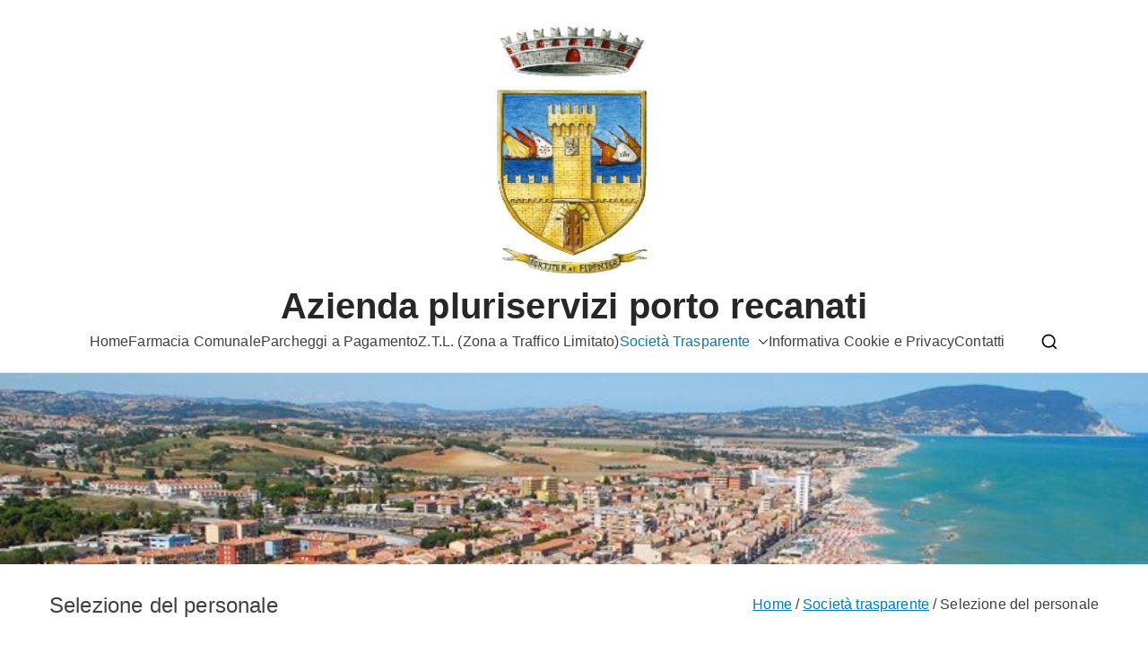

--- FILE ---
content_type: text/html; charset=UTF-8
request_url: https://aziendapluriserviziportorecanati.it/index.php/societa-trasparente/selezione-del-personale/
body_size: 12391
content:

<!doctype html>
		<html lang="it-IT">
		
	<head>

				<meta charset="UTF-8">
		<meta name="viewport" content="width=device-width, initial-scale=1">
		<link rel="profile" href="http://gmpg.org/xfn/11">
		
		<meta name='robots' content='index, follow, max-image-preview:large, max-snippet:-1, max-video-preview:-1'/>

	<!-- This site is optimized with the Yoast SEO plugin v26.7 - https://yoast.com/wordpress/plugins/seo/ -->
	<title>Selezione del personale - Azienda pluriservizi porto recanati</title>
	<link rel="canonical" href="https://aziendapluriserviziportorecanati.it/index.php/societa-trasparente/selezione-del-personale/"/>
	<meta property="og:locale" content="it_IT"/>
	<meta property="og:type" content="article"/>
	<meta property="og:title" content="Selezione del personale - Azienda pluriservizi porto recanati"/>
	<meta property="og:description" content="Selezione del personale"/>
	<meta property="og:url" content="https://aziendapluriserviziportorecanati.it/index.php/societa-trasparente/selezione-del-personale/"/>
	<meta property="og:site_name" content="Azienda pluriservizi porto recanati"/>
	<meta property="article:published_time" content="2021-04-15T15:03:38+00:00"/>
	<meta property="article:modified_time" content="2022-11-16T17:34:55+00:00"/>
	<meta name="author" content="admin"/>
	<meta name="twitter:card" content="summary_large_image"/>
	<meta name="twitter:label1" content="Scritto da"/>
	<meta name="twitter:data1" content="admin"/>
	<meta name="twitter:label2" content="Tempo di lettura stimato"/>
	<meta name="twitter:data2" content="1 minuto"/>
	<script type="application/ld+json" class="yoast-schema-graph">{"@context":"https://schema.org","@graph":[{"@type":"Article","@id":"https://aziendapluriserviziportorecanati.it/index.php/societa-trasparente/selezione-del-personale/#article","isPartOf":{"@id":"https://aziendapluriserviziportorecanati.it/index.php/societa-trasparente/selezione-del-personale/"},"author":{"name":"admin","@id":"https://aziendapluriserviziportorecanati.it/#/schema/person/a44a0eab6c249c5c22bf82b471956fcc"},"headline":"Selezione del personale","datePublished":"2021-04-15T15:03:38+00:00","dateModified":"2022-11-16T17:34:55+00:00","mainEntityOfPage":{"@id":"https://aziendapluriserviziportorecanati.it/index.php/societa-trasparente/selezione-del-personale/"},"wordCount":15,"publisher":{"@id":"https://aziendapluriserviziportorecanati.it/#organization"},"articleSection":["Società trasparente"],"inLanguage":"it-IT"},{"@type":"WebPage","@id":"https://aziendapluriserviziportorecanati.it/index.php/societa-trasparente/selezione-del-personale/","url":"https://aziendapluriserviziportorecanati.it/index.php/societa-trasparente/selezione-del-personale/","name":"Selezione del personale - Azienda pluriservizi porto recanati","isPartOf":{"@id":"https://aziendapluriserviziportorecanati.it/#website"},"datePublished":"2021-04-15T15:03:38+00:00","dateModified":"2022-11-16T17:34:55+00:00","breadcrumb":{"@id":"https://aziendapluriserviziportorecanati.it/index.php/societa-trasparente/selezione-del-personale/#breadcrumb"},"inLanguage":"it-IT","potentialAction":[{"@type":"ReadAction","target":["https://aziendapluriserviziportorecanati.it/index.php/societa-trasparente/selezione-del-personale/"]}]},{"@type":"BreadcrumbList","@id":"https://aziendapluriserviziportorecanati.it/index.php/societa-trasparente/selezione-del-personale/#breadcrumb","itemListElement":[{"@type":"ListItem","position":1,"name":"Home","item":"https://aziendapluriserviziportorecanati.it/"},{"@type":"ListItem","position":2,"name":"Selezione del personale"}]},{"@type":"WebSite","@id":"https://aziendapluriserviziportorecanati.it/#website","url":"https://aziendapluriserviziportorecanati.it/","name":"Azienda pluriservizi porto recanati","description":"","publisher":{"@id":"https://aziendapluriserviziportorecanati.it/#organization"},"potentialAction":[{"@type":"SearchAction","target":{"@type":"EntryPoint","urlTemplate":"https://aziendapluriserviziportorecanati.it/?s={search_term_string}"},"query-input":{"@type":"PropertyValueSpecification","valueRequired":true,"valueName":"search_term_string"}}],"inLanguage":"it-IT"},{"@type":"Organization","@id":"https://aziendapluriserviziportorecanati.it/#organization","name":"Azienda pluriservizi porto recanati","url":"https://aziendapluriserviziportorecanati.it/","logo":{"@type":"ImageObject","inLanguage":"it-IT","@id":"https://aziendapluriserviziportorecanati.it/#/schema/logo/image/","url":"https://aziendapluriserviziportorecanati.it/wp-content/uploads/2021/03/logo_porto_recanati.png","contentUrl":"https://aziendapluriserviziportorecanati.it/wp-content/uploads/2021/03/logo_porto_recanati.png","width":200,"height":295,"caption":"Azienda pluriservizi porto recanati"},"image":{"@id":"https://aziendapluriserviziportorecanati.it/#/schema/logo/image/"}},{"@type":"Person","@id":"https://aziendapluriserviziportorecanati.it/#/schema/person/a44a0eab6c249c5c22bf82b471956fcc","name":"admin","image":{"@type":"ImageObject","inLanguage":"it-IT","@id":"https://aziendapluriserviziportorecanati.it/#/schema/person/image/","url":"https://secure.gravatar.com/avatar/508e2f80c11e9b39cee73bf0fb88f25262e005f7aad09fa0d1dc3e408ba3a4ff?s=96&d=mm&r=g","contentUrl":"https://secure.gravatar.com/avatar/508e2f80c11e9b39cee73bf0fb88f25262e005f7aad09fa0d1dc3e408ba3a4ff?s=96&d=mm&r=g","caption":"admin"},"sameAs":["https://aziendapluriserviziportorecanati.it"],"url":"https://aziendapluriserviziportorecanati.it/index.php/author/emanud_5xg7x1s3/"}]}</script>
	<!-- / Yoast SEO plugin. -->


<link rel='dns-prefetch' href='//fonts.googleapis.com'/>
<link rel="alternate" type="application/rss+xml" title="Azienda pluriservizi porto recanati &raquo; Feed" href="https://aziendapluriserviziportorecanati.it/index.php/feed/"/>
<link rel="alternate" type="application/rss+xml" title="Azienda pluriservizi porto recanati &raquo; Feed dei commenti" href="https://aziendapluriserviziportorecanati.it/index.php/comments/feed/"/>
<link rel="alternate" title="oEmbed (JSON)" type="application/json+oembed" href="https://aziendapluriserviziportorecanati.it/index.php/wp-json/oembed/1.0/embed?url=https%3A%2F%2Faziendapluriserviziportorecanati.it%2Findex.php%2Fsocieta-trasparente%2Fselezione-del-personale%2F"/>
<link rel="alternate" title="oEmbed (XML)" type="text/xml+oembed" href="https://aziendapluriserviziportorecanati.it/index.php/wp-json/oembed/1.0/embed?url=https%3A%2F%2Faziendapluriserviziportorecanati.it%2Findex.php%2Fsocieta-trasparente%2Fselezione-del-personale%2F&#038;format=xml"/>
<style id='wp-img-auto-sizes-contain-inline-css' type='text/css'>img:is([sizes=auto i],[sizes^="auto," i]){contain-intrinsic-size:3000px 1500px}</style>
<style id='wp-emoji-styles-inline-css' type='text/css'>img.wp-smiley,img.emoji{display:inline!important;border:none!important;box-shadow:none!important;height:1em!important;width:1em!important;margin:0 .07em!important;vertical-align:-.1em!important;background:none!important;padding:0!important}</style>
<link rel='stylesheet' id='wp-block-library-css' href='https://aziendapluriserviziportorecanati.it/wp-includes/css/dist/block-library/style.min.css?ver=6.9' type='text/css' media='all'/>
<style id='wp-block-library-theme-inline-css' type='text/css'>.wp-block-audio :where(figcaption){color:#555;font-size:13px;text-align:center}.is-dark-theme .wp-block-audio :where(figcaption){color:#ffffffa6}.wp-block-audio{margin:0 0 1em}.wp-block-code{border:1px solid #ccc;border-radius:4px;font-family:Menlo,Consolas,monaco,monospace;padding:.8em 1em}.wp-block-embed :where(figcaption){color:#555;font-size:13px;text-align:center}.is-dark-theme .wp-block-embed :where(figcaption){color:#ffffffa6}.wp-block-embed{margin:0 0 1em}.blocks-gallery-caption{color:#555;font-size:13px;text-align:center}.is-dark-theme .blocks-gallery-caption{color:#ffffffa6}:root :where(.wp-block-image figcaption){color:#555;font-size:13px;text-align:center}.is-dark-theme :root :where(.wp-block-image figcaption){color:#ffffffa6}.wp-block-image{margin:0 0 1em}.wp-block-pullquote{border-bottom:4px solid;border-top:4px solid;color:currentColor;margin-bottom:1.75em}.wp-block-pullquote :where(cite),.wp-block-pullquote :where(footer),.wp-block-pullquote__citation{color:currentColor;font-size:.8125em;font-style:normal;text-transform:uppercase}.wp-block-quote{border-left:.25em solid;margin:0 0 1.75em;padding-left:1em}.wp-block-quote cite,.wp-block-quote footer{color:currentColor;font-size:.8125em;font-style:normal;position:relative}.wp-block-quote:where(.has-text-align-right){border-left:none;border-right:.25em solid;padding-left:0;padding-right:1em}.wp-block-quote:where(.has-text-align-center){border:none;padding-left:0}.wp-block-quote.is-large,.wp-block-quote.is-style-large,.wp-block-quote:where(.is-style-plain){border:none}.wp-block-search .wp-block-search__label{font-weight:700}.wp-block-search__button{border:1px solid #ccc;padding:.375em .625em}:where(.wp-block-group.has-background){padding:1.25em 2.375em}.wp-block-separator.has-css-opacity{opacity:.4}.wp-block-separator{border:none;border-bottom:2px solid;margin-left:auto;margin-right:auto}.wp-block-separator.has-alpha-channel-opacity{opacity:1}.wp-block-separator:not(.is-style-wide):not(.is-style-dots){width:100px}.wp-block-separator.has-background:not(.is-style-dots){border-bottom:none;height:1px}.wp-block-separator.has-background:not(.is-style-wide):not(.is-style-dots){height:2px}.wp-block-table{margin:0 0 1em}.wp-block-table td,.wp-block-table th{word-break:normal}.wp-block-table :where(figcaption){color:#555;font-size:13px;text-align:center}.is-dark-theme .wp-block-table :where(figcaption){color:#ffffffa6}.wp-block-video :where(figcaption){color:#555;font-size:13px;text-align:center}.is-dark-theme .wp-block-video :where(figcaption){color:#ffffffa6}.wp-block-video{margin:0 0 1em}:root :where(.wp-block-template-part.has-background){margin-bottom:0;margin-top:0;padding:1.25em 2.375em}</style>
<style id='global-styles-inline-css' type='text/css'>:root{--wp--preset--aspect-ratio--square:1;--wp--preset--aspect-ratio--4-3: 4/3;--wp--preset--aspect-ratio--3-4: 3/4;--wp--preset--aspect-ratio--3-2: 3/2;--wp--preset--aspect-ratio--2-3: 2/3;--wp--preset--aspect-ratio--16-9: 16/9;--wp--preset--aspect-ratio--9-16: 9/16;--wp--preset--color--black:#000;--wp--preset--color--cyan-bluish-gray:#abb8c3;--wp--preset--color--white:#fff;--wp--preset--color--pale-pink:#f78da7;--wp--preset--color--vivid-red:#cf2e2e;--wp--preset--color--luminous-vivid-orange:#ff6900;--wp--preset--color--luminous-vivid-amber:#fcb900;--wp--preset--color--light-green-cyan:#7bdcb5;--wp--preset--color--vivid-green-cyan:#00d084;--wp--preset--color--pale-cyan-blue:#8ed1fc;--wp--preset--color--vivid-cyan-blue:#0693e3;--wp--preset--color--vivid-purple:#9b51e0;--wp--preset--gradient--vivid-cyan-blue-to-vivid-purple:linear-gradient(135deg,#0693e3 0%,#9b51e0 100%);--wp--preset--gradient--light-green-cyan-to-vivid-green-cyan:linear-gradient(135deg,#7adcb4 0%,#00d082 100%);--wp--preset--gradient--luminous-vivid-amber-to-luminous-vivid-orange:linear-gradient(135deg,#fcb900 0%,#ff6900 100%);--wp--preset--gradient--luminous-vivid-orange-to-vivid-red:linear-gradient(135deg,#ff6900 0%,#cf2e2e 100%);--wp--preset--gradient--very-light-gray-to-cyan-bluish-gray:linear-gradient(135deg,#eee 0%,#a9b8c3 100%);--wp--preset--gradient--cool-to-warm-spectrum:linear-gradient(135deg,#4aeadc 0%,#9778d1 20%,#cf2aba 40%,#ee2c82 60%,#fb6962 80%,#fef84c 100%);--wp--preset--gradient--blush-light-purple:linear-gradient(135deg,#ffceec 0%,#9896f0 100%);--wp--preset--gradient--blush-bordeaux:linear-gradient(135deg,#fecda5 0%,#fe2d2d 50%,#6b003e 100%);--wp--preset--gradient--luminous-dusk:linear-gradient(135deg,#ffcb70 0%,#c751c0 50%,#4158d0 100%);--wp--preset--gradient--pale-ocean:linear-gradient(135deg,#fff5cb 0%,#b6e3d4 50%,#33a7b5 100%);--wp--preset--gradient--electric-grass:linear-gradient(135deg,#caf880 0%,#71ce7e 100%);--wp--preset--gradient--midnight:linear-gradient(135deg,#020381 0%,#2874fc 100%);--wp--preset--font-size--small:13px;--wp--preset--font-size--medium:20px;--wp--preset--font-size--large:36px;--wp--preset--font-size--x-large:42px;--wp--preset--spacing--20:.44rem;--wp--preset--spacing--30:.67rem;--wp--preset--spacing--40:1rem;--wp--preset--spacing--50:1.5rem;--wp--preset--spacing--60:2.25rem;--wp--preset--spacing--70:3.38rem;--wp--preset--spacing--80:5.06rem;--wp--preset--shadow--natural:6px 6px 9px rgba(0,0,0,.2);--wp--preset--shadow--deep:12px 12px 50px rgba(0,0,0,.4);--wp--preset--shadow--sharp:6px 6px 0 rgba(0,0,0,.2);--wp--preset--shadow--outlined:6px 6px 0 -3px #fff , 6px 6px #000;--wp--preset--shadow--crisp:6px 6px 0 #000}:root{--wp--style--global--content-size:760px;--wp--style--global--wide-size:1160px}:where(body) {margin:0}.wp-site-blocks>.alignleft{float:left;margin-right:2em}.wp-site-blocks>.alignright{float:right;margin-left:2em}.wp-site-blocks>.aligncenter{justify-content:center;margin-left:auto;margin-right:auto}:where(.wp-site-blocks) > * {margin-block-start:24px;margin-block-end:0}:where(.wp-site-blocks) > :first-child {margin-block-start:0}:where(.wp-site-blocks) > :last-child {margin-block-end:0}:root{--wp--style--block-gap:24px}:root :where(.is-layout-flow) > :first-child{margin-block-start:0}:root :where(.is-layout-flow) > :last-child{margin-block-end:0}:root :where(.is-layout-flow) > *{margin-block-start:24px;margin-block-end:0}:root :where(.is-layout-constrained) > :first-child{margin-block-start:0}:root :where(.is-layout-constrained) > :last-child{margin-block-end:0}:root :where(.is-layout-constrained) > *{margin-block-start:24px;margin-block-end:0}:root :where(.is-layout-flex){gap:24px}:root :where(.is-layout-grid){gap:24px}.is-layout-flow>.alignleft{float:left;margin-inline-start:0;margin-inline-end:2em}.is-layout-flow>.alignright{float:right;margin-inline-start:2em;margin-inline-end:0}.is-layout-flow>.aligncenter{margin-left:auto!important;margin-right:auto!important}.is-layout-constrained>.alignleft{float:left;margin-inline-start:0;margin-inline-end:2em}.is-layout-constrained>.alignright{float:right;margin-inline-start:2em;margin-inline-end:0}.is-layout-constrained>.aligncenter{margin-left:auto!important;margin-right:auto!important}.is-layout-constrained > :where(:not(.alignleft):not(.alignright):not(.alignfull)){max-width:var(--wp--style--global--content-size);margin-left:auto!important;margin-right:auto!important}.is-layout-constrained>.alignwide{max-width:var(--wp--style--global--wide-size)}body .is-layout-flex{display:flex}.is-layout-flex{flex-wrap:wrap;align-items:center}.is-layout-flex > :is(*, div){margin:0}body .is-layout-grid{display:grid}.is-layout-grid > :is(*, div){margin:0}body{padding-top:0;padding-right:0;padding-bottom:0;padding-left:0}a:where(:not(.wp-element-button)){text-decoration:underline}:root :where(.wp-element-button, .wp-block-button__link){background-color:#32373c;border-width:0;color:#fff;font-family:inherit;font-size:inherit;font-style:inherit;font-weight:inherit;letter-spacing:inherit;line-height:inherit;padding-top: calc(0.667em + 2px);padding-right: calc(1.333em + 2px);padding-bottom: calc(0.667em + 2px);padding-left: calc(1.333em + 2px);text-decoration:none;text-transform:inherit}.has-black-color{color:var(--wp--preset--color--black)!important}.has-cyan-bluish-gray-color{color:var(--wp--preset--color--cyan-bluish-gray)!important}.has-white-color{color:var(--wp--preset--color--white)!important}.has-pale-pink-color{color:var(--wp--preset--color--pale-pink)!important}.has-vivid-red-color{color:var(--wp--preset--color--vivid-red)!important}.has-luminous-vivid-orange-color{color:var(--wp--preset--color--luminous-vivid-orange)!important}.has-luminous-vivid-amber-color{color:var(--wp--preset--color--luminous-vivid-amber)!important}.has-light-green-cyan-color{color:var(--wp--preset--color--light-green-cyan)!important}.has-vivid-green-cyan-color{color:var(--wp--preset--color--vivid-green-cyan)!important}.has-pale-cyan-blue-color{color:var(--wp--preset--color--pale-cyan-blue)!important}.has-vivid-cyan-blue-color{color:var(--wp--preset--color--vivid-cyan-blue)!important}.has-vivid-purple-color{color:var(--wp--preset--color--vivid-purple)!important}.has-black-background-color{background-color:var(--wp--preset--color--black)!important}.has-cyan-bluish-gray-background-color{background-color:var(--wp--preset--color--cyan-bluish-gray)!important}.has-white-background-color{background-color:var(--wp--preset--color--white)!important}.has-pale-pink-background-color{background-color:var(--wp--preset--color--pale-pink)!important}.has-vivid-red-background-color{background-color:var(--wp--preset--color--vivid-red)!important}.has-luminous-vivid-orange-background-color{background-color:var(--wp--preset--color--luminous-vivid-orange)!important}.has-luminous-vivid-amber-background-color{background-color:var(--wp--preset--color--luminous-vivid-amber)!important}.has-light-green-cyan-background-color{background-color:var(--wp--preset--color--light-green-cyan)!important}.has-vivid-green-cyan-background-color{background-color:var(--wp--preset--color--vivid-green-cyan)!important}.has-pale-cyan-blue-background-color{background-color:var(--wp--preset--color--pale-cyan-blue)!important}.has-vivid-cyan-blue-background-color{background-color:var(--wp--preset--color--vivid-cyan-blue)!important}.has-vivid-purple-background-color{background-color:var(--wp--preset--color--vivid-purple)!important}.has-black-border-color{border-color:var(--wp--preset--color--black)!important}.has-cyan-bluish-gray-border-color{border-color:var(--wp--preset--color--cyan-bluish-gray)!important}.has-white-border-color{border-color:var(--wp--preset--color--white)!important}.has-pale-pink-border-color{border-color:var(--wp--preset--color--pale-pink)!important}.has-vivid-red-border-color{border-color:var(--wp--preset--color--vivid-red)!important}.has-luminous-vivid-orange-border-color{border-color:var(--wp--preset--color--luminous-vivid-orange)!important}.has-luminous-vivid-amber-border-color{border-color:var(--wp--preset--color--luminous-vivid-amber)!important}.has-light-green-cyan-border-color{border-color:var(--wp--preset--color--light-green-cyan)!important}.has-vivid-green-cyan-border-color{border-color:var(--wp--preset--color--vivid-green-cyan)!important}.has-pale-cyan-blue-border-color{border-color:var(--wp--preset--color--pale-cyan-blue)!important}.has-vivid-cyan-blue-border-color{border-color:var(--wp--preset--color--vivid-cyan-blue)!important}.has-vivid-purple-border-color{border-color:var(--wp--preset--color--vivid-purple)!important}.has-vivid-cyan-blue-to-vivid-purple-gradient-background{background:var(--wp--preset--gradient--vivid-cyan-blue-to-vivid-purple)!important}.has-light-green-cyan-to-vivid-green-cyan-gradient-background{background:var(--wp--preset--gradient--light-green-cyan-to-vivid-green-cyan)!important}.has-luminous-vivid-amber-to-luminous-vivid-orange-gradient-background{background:var(--wp--preset--gradient--luminous-vivid-amber-to-luminous-vivid-orange)!important}.has-luminous-vivid-orange-to-vivid-red-gradient-background{background:var(--wp--preset--gradient--luminous-vivid-orange-to-vivid-red)!important}.has-very-light-gray-to-cyan-bluish-gray-gradient-background{background:var(--wp--preset--gradient--very-light-gray-to-cyan-bluish-gray)!important}.has-cool-to-warm-spectrum-gradient-background{background:var(--wp--preset--gradient--cool-to-warm-spectrum)!important}.has-blush-light-purple-gradient-background{background:var(--wp--preset--gradient--blush-light-purple)!important}.has-blush-bordeaux-gradient-background{background:var(--wp--preset--gradient--blush-bordeaux)!important}.has-luminous-dusk-gradient-background{background:var(--wp--preset--gradient--luminous-dusk)!important}.has-pale-ocean-gradient-background{background:var(--wp--preset--gradient--pale-ocean)!important}.has-electric-grass-gradient-background{background:var(--wp--preset--gradient--electric-grass)!important}.has-midnight-gradient-background{background:var(--wp--preset--gradient--midnight)!important}.has-small-font-size{font-size:var(--wp--preset--font-size--small)!important}.has-medium-font-size{font-size:var(--wp--preset--font-size--medium)!important}.has-large-font-size{font-size:var(--wp--preset--font-size--large)!important}.has-x-large-font-size{font-size:var(--wp--preset--font-size--x-large)!important}:root :where(.wp-block-pullquote){font-size:1.5em;line-height:1.6}</style>
<link rel='stylesheet' id='contact-form-7-css' href='https://aziendapluriserviziportorecanati.it/wp-content/plugins/contact-form-7/includes/css/styles.css?ver=6.1.4' type='text/css' media='all'/>
<link rel='stylesheet' id='font-awesome-all-css' href='https://aziendapluriserviziportorecanati.it/wp-content/themes/zakra/inc/customizer/customind/assets/fontawesome/v6/css/all.min.css?ver=6.2.4' type='text/css' media='all'/>
<link rel='stylesheet' id='zakra_google_fonts-css' href='https://fonts.googleapis.com/css?family=-apple-system%2C+blinkmacsystemfont%2C+segoe+ui%2C+roboto%2C+oxygen-sans%2C+ubuntu%2C+cantarell%2C+helvetica+neue%2C+helvetica%2C+arial%2C+sans-serif%3A500&#038;ver=4.0.3' type='text/css' media='all'/>
<link rel='stylesheet' id='zakra-style-css' href='https://aziendapluriserviziportorecanati.it/wp-content/themes/zakra/style.css?ver=4.0.3' type='text/css' media='all'/>
<style id='zakra-style-inline-css' type='text/css'>:root{--top-grid-columns:4;--main-grid-columns:4;--bottom-grid-columns:1}.zak-footer-builder .zak-bottom-row{justify-items:center}.zak-footer-builder .zak-footer-bottom-row .zak-footer-col{flex-direction:column}.zak-footer-builder .zak-footer-main-row .zak-footer-col{flex-direction:column}.zak-footer-builder .zak-footer-top-row .zak-footer-col{flex-direction:column}.zak-footer-builder .zak-copyright{text-align:center}.zak-footer-builder .zak-footer-nav{display:flex;justify-content:center}.zak-footer-builder .zak-footer-nav-2{display:flex;justify-content:center}.zak-footer-builder .zak-html-1{text-align:center}.zak-footer-builder .zak-html-2{text-align:center}.zak-footer-builder .footer-social-icons{text-align: }.zak-footer-builder .widget-footer-sidebar-1{text-align: }.zak-footer-builder .widget-footer-sidebar-2{text-align: }.zak-footer-builder .widget-footer-sidebar-3{text-align: }.zak-footer-builder .widget-footer-sidebar-4{text-align: }.zak-footer-builder .widget-footer-bar-col-1-sidebar{text-align: }.zak-footer-builder .widget-footer-bar-col-2-sidebar{text-align: }:root{--zakra-color-1:#eaf3fb;--zakra-color-2:#bfdcf3;--zakra-color-3:#94c4eb;--zakra-color-4:#6aace2;--zakra-color-5:#257bc1;--zakra-color-6:#1d6096;--zakra-color-7:#15446b;--zakra-color-8:#0c2941;--zakra-color-9:#040e16}@media screen and (min-width:768px){.zak-primary{width:70%}}h1,h2,h3,h4,h5,h6{font-family:-apple-system,blinkmacsystemfont,segoe\ ui,roboto,oxygen-sans,ubuntu,cantarell,helvetica\ neue,helvetica,arial,sans-serif;font-weight:500;line-height:1.3}h1{font-weight:500;font-size:3.6rem;line-height:1.3}h2{font-weight:500;font-size:3.24rem;line-height:1.3}h3{font-weight:500;font-size:2.88rem;line-height:1.3}h4{font-weight:500;font-size:2.52rem;line-height:1.3}h5{font-weight:500;font-size:1.89072rem;line-height:1.3}h6{font-weight:500;font-size:1.62rem;line-height:1.3}.zak-header .zak-top-bar{background-color:#e9ecef;background-size:contain}.zak-header .zak-main-header{background-color:#fff;background-size:contain}.zak-page-header,.zak-container--separate .zak-page-header{background-color:#fff;background-position:center center;background-size:contain}.zak-footer-cols{background-color:#fff}.zak-footer-bar{background-color:#fff}.zak-footer-bar{color:#fafafa}</style>
<link rel="https://api.w.org/" href="https://aziendapluriserviziportorecanati.it/index.php/wp-json/"/><link rel="alternate" title="JSON" type="application/json" href="https://aziendapluriserviziportorecanati.it/index.php/wp-json/wp/v2/posts/314"/><link rel="EditURI" type="application/rsd+xml" title="RSD" href="https://aziendapluriserviziportorecanati.it/xmlrpc.php?rsd"/>
<meta name="generator" content="WordPress 6.9"/>
<link rel='shortlink' href='https://aziendapluriserviziportorecanati.it/?p=314'/>
<meta name="generator" content="Elementor 3.34.1; features: additional_custom_breakpoints; settings: css_print_method-external, google_font-enabled, font_display-auto">
			<style>.e-con.e-parent:nth-of-type(n+4):not(.e-lazyloaded):not(.e-no-lazyload),
				.e-con.e-parent:nth-of-type(n+4):not(.e-lazyloaded):not(.e-no-lazyload) * {background-image:none!important}@media screen and (max-height:1024px){.e-con.e-parent:nth-of-type(n+3):not(.e-lazyloaded):not(.e-no-lazyload),
					.e-con.e-parent:nth-of-type(n+3):not(.e-lazyloaded):not(.e-no-lazyload) * {background-image:none!important}}@media screen and (max-height:640px){.e-con.e-parent:nth-of-type(n+2):not(.e-lazyloaded):not(.e-no-lazyload),
					.e-con.e-parent:nth-of-type(n+2):not(.e-lazyloaded):not(.e-no-lazyload) * {background-image:none!important}}</style>
			
		<style type="text/css"></style>

		<link rel="icon" href="https://aziendapluriserviziportorecanati.it/wp-content/uploads/2021/03/cropped-logo_porto_recanati-32x32.png" sizes="32x32"/>
<link rel="icon" href="https://aziendapluriserviziportorecanati.it/wp-content/uploads/2021/03/cropped-logo_porto_recanati-192x192.png" sizes="192x192"/>
<link rel="apple-touch-icon" href="https://aziendapluriserviziportorecanati.it/wp-content/uploads/2021/03/cropped-logo_porto_recanati-180x180.png"/>
<meta name="msapplication-TileImage" content="https://aziendapluriserviziportorecanati.it/wp-content/uploads/2021/03/cropped-logo_porto_recanati-270x270.png"/>
		<style type="text/css" id="wp-custom-css">h5{font-size:12pt}</style>
		
	</head>

<body class="wp-singular post-template-default single single-post postid-314 single-format-standard wp-custom-logo wp-theme-zakra zak-site-layout--right zak-container--wide zak-content-area--boxed has-page-header has-breadcrumbs elementor-default elementor-kit-116">


		<div id="page" class="zak-site">
				<a class="skip-link screen-reader-text" href="#zak-content">Vai al contenuto</a>
		
		<header id="zak-masthead" class="zak-header zak-layout-1 zak-layout-1-style-2">
		
			
					<div class="zak-main-header">
			<div class="zak-container">
				<div class="zak-row">
		
	<div class="zak-header-col zak-header-col--1">

		
<div class="site-branding">
	<a href="https://aziendapluriserviziportorecanati.it/" class="custom-logo-link" rel="home"><img width="200" height="295" src="https://aziendapluriserviziportorecanati.it/wp-content/uploads/2021/03/logo_porto_recanati.png" class="custom-logo" alt="Azienda pluriservizi porto recanati" decoding="async"/></a>	<div class="site-info-wrap">
		
		<p class="site-title ">
		<a href="https://aziendapluriserviziportorecanati.it/" rel="home">Azienda pluriservizi porto recanati</a>
	</p>


	</div>
</div><!-- .site-branding -->

	</div> <!-- /.zak-header__block--one -->

	<div class="zak-header-col zak-header-col--2">

					
<nav id="zak-primary-nav" class="zak-main-nav main-navigation zak-primary-nav zak-layout-1-zakra_menu_active_style">
	<ul id="zak-primary-menu" class="zak-primary-menu"><li id="menu-item-18" class="menu-item menu-item-type-custom menu-item-object-custom menu-item-home menu-item-18"><a href="https://aziendapluriserviziportorecanati.it/">Home</a></li>
<li id="menu-item-58" class="menu-item menu-item-type-post_type menu-item-object-page menu-item-58"><a href="https://aziendapluriserviziportorecanati.it/index.php/farmacia-comunale/">Farmacia Comunale</a></li>
<li id="menu-item-59" class="menu-item menu-item-type-post_type menu-item-object-page menu-item-59"><a href="https://aziendapluriserviziportorecanati.it/index.php/parcheggi/">Parcheggi a Pagamento</a></li>
<li id="menu-item-60" class="menu-item menu-item-type-post_type menu-item-object-page menu-item-60"><a href="https://aziendapluriserviziportorecanati.it/index.php/z-t-l/">Z.T.L. (Zona a Traffico Limitato)</a></li>
<li id="menu-item-61" class="menu-item menu-item-type-post_type menu-item-object-page current-menu-ancestor current-menu-parent current_page_parent current_page_ancestor menu-item-has-children menu-item-61"><a href="https://aziendapluriserviziportorecanati.it/index.php/amministrazione-trasparente/">Società Trasparente<span role="button" tabindex="0" class="zak-submenu-toggle" onkeypress=""><svg class="zak-icon zak-dropdown-icon" xmlns="http://www.w3.org/2000/svg" xml:space="preserve" viewBox="0 0 24 24"><path d="M12 17.5c-.3 0-.5-.1-.7-.3l-9-9c-.4-.4-.4-1 0-1.4s1-.4 1.4 0l8.3 8.3 8.3-8.3c.4-.4 1-.4 1.4 0s.4 1 0 1.4l-9 9c-.2.2-.4.3-.7.3z"/></svg></span></a>
<ul class="sub-menu">
	<li id="menu-item-210" class="menu-item menu-item-type-post_type menu-item-object-post menu-item-has-children menu-item-210"><a href="https://aziendapluriserviziportorecanati.it/index.php/societa-trasparente/disposizioni-generali/">Disposizioni generali<span role="button" tabindex="0" class="zak-submenu-toggle" onkeypress=""><svg class="zak-icon zak-dropdown-icon" xmlns="http://www.w3.org/2000/svg" xml:space="preserve" viewBox="0 0 24 24"><path d="M12 17.5c-.3 0-.5-.1-.7-.3l-9-9c-.4-.4-.4-1 0-1.4s1-.4 1.4 0l8.3 8.3 8.3-8.3c.4-.4 1-.4 1.4 0s.4 1 0 1.4l-9 9c-.2.2-.4.3-.7.3z"/></svg></span></a>
	<ul class="sub-menu">
		<li id="menu-item-211" class="menu-item menu-item-type-post_type menu-item-object-post menu-item-211"><a href="https://aziendapluriserviziportorecanati.it/index.php/societa-trasparente/disposizioni-generali/piano-triennale-per-la-prevenzione-della-corruzione-e-della-trasparenza/">Piano triennale per la prevenzione della corruzione e della trasparenza</a></li>
		<li id="menu-item-221" class="menu-item menu-item-type-post_type menu-item-object-post menu-item-has-children menu-item-221"><a href="https://aziendapluriserviziportorecanati.it/index.php/societa-trasparente/disposizioni-generali/atti-generali/">Atti generali<span role="button" tabindex="0" class="zak-submenu-toggle" onkeypress=""><svg class="zak-icon zak-dropdown-icon" xmlns="http://www.w3.org/2000/svg" xml:space="preserve" viewBox="0 0 24 24"><path d="M12 17.5c-.3 0-.5-.1-.7-.3l-9-9c-.4-.4-.4-1 0-1.4s1-.4 1.4 0l8.3 8.3 8.3-8.3c.4-.4 1-.4 1.4 0s.4 1 0 1.4l-9 9c-.2.2-.4.3-.7.3z"/></svg></span></a>
		<ul class="sub-menu">
			<li id="menu-item-223" class="menu-item menu-item-type-post_type menu-item-object-post menu-item-223"><a href="https://aziendapluriserviziportorecanati.it/index.php/societa-trasparente/disposizioni-generali/atti-generali/codice-di-condotta-e-codice-etico/">Codice di Condotta e codice etico</a></li>
			<li id="menu-item-222" class="menu-item menu-item-type-post_type menu-item-object-post menu-item-222"><a href="https://aziendapluriserviziportorecanati.it/index.php/societa-trasparente/disposizioni-generali/atti-generali/riferimenti-normativi-su-organizzazione-ed-attivita/">Riferimenti normativi su organizzazione ed attività</a></li>
		</ul>
</li>
	</ul>
</li>
	<li id="menu-item-254" class="menu-item menu-item-type-post_type menu-item-object-post menu-item-has-children menu-item-254"><a href="https://aziendapluriserviziportorecanati.it/index.php/societa-trasparente/organizzazione/">Organizzazione<span role="button" tabindex="0" class="zak-submenu-toggle" onkeypress=""><svg class="zak-icon zak-dropdown-icon" xmlns="http://www.w3.org/2000/svg" xml:space="preserve" viewBox="0 0 24 24"><path d="M12 17.5c-.3 0-.5-.1-.7-.3l-9-9c-.4-.4-.4-1 0-1.4s1-.4 1.4 0l8.3 8.3 8.3-8.3c.4-.4 1-.4 1.4 0s.4 1 0 1.4l-9 9c-.2.2-.4.3-.7.3z"/></svg></span></a>
	<ul class="sub-menu">
		<li id="menu-item-255" class="menu-item menu-item-type-post_type menu-item-object-post menu-item-255"><a href="https://aziendapluriserviziportorecanati.it/index.php/societa-trasparente/organizzazione/organi-di-indirizzo-politico-amministrativo/">Organi di indirizzo politico-amministrativo</a></li>
		<li id="menu-item-258" class="menu-item menu-item-type-post_type menu-item-object-post menu-item-258"><a href="https://aziendapluriserviziportorecanati.it/index.php/societa-trasparente/organizzazione/sanzioni-per-mancata-comunicazione-dei-dati/">Sanzioni per mancata comunicazione dei dati</a></li>
		<li id="menu-item-256" class="menu-item menu-item-type-post_type menu-item-object-post menu-item-256"><a href="https://aziendapluriserviziportorecanati.it/index.php/societa-trasparente/organizzazione/telefono-e-posta-elettronica/">Telefono e posta elettronica</a></li>
	</ul>
</li>
	<li id="menu-item-298" class="menu-item menu-item-type-post_type menu-item-object-post menu-item-has-children menu-item-298"><a href="https://aziendapluriserviziportorecanati.it/index.php/societa-trasparente/personale/">Personale<span role="button" tabindex="0" class="zak-submenu-toggle" onkeypress=""><svg class="zak-icon zak-dropdown-icon" xmlns="http://www.w3.org/2000/svg" xml:space="preserve" viewBox="0 0 24 24"><path d="M12 17.5c-.3 0-.5-.1-.7-.3l-9-9c-.4-.4-.4-1 0-1.4s1-.4 1.4 0l8.3 8.3 8.3-8.3c.4-.4 1-.4 1.4 0s.4 1 0 1.4l-9 9c-.2.2-.4.3-.7.3z"/></svg></span></a>
	<ul class="sub-menu">
		<li id="menu-item-297" class="menu-item menu-item-type-post_type menu-item-object-post menu-item-297"><a href="https://aziendapluriserviziportorecanati.it/index.php/societa-trasparente/personale/titolari-di-incarichi-dirigenziali/">Titolari di incarichi dirigenziali</a></li>
		<li id="menu-item-296" class="menu-item menu-item-type-post_type menu-item-object-post menu-item-296"><a href="https://aziendapluriserviziportorecanati.it/index.php/societa-trasparente/personale/sanzioni-per-mancata-comunicazione-dei-dati-2/">Sanzioni per mancata comunicazione dei dati</a></li>
		<li id="menu-item-295" class="menu-item menu-item-type-post_type menu-item-object-post menu-item-295"><a href="https://aziendapluriserviziportorecanati.it/index.php/societa-trasparente/personale/dotazione-organica/">Dotazione Organica</a></li>
		<li id="menu-item-294" class="menu-item menu-item-type-post_type menu-item-object-post menu-item-294"><a href="https://aziendapluriserviziportorecanati.it/index.php/societa-trasparente/personale/tassi-di-assenza/">Tassi di Assenza</a></li>
		<li id="menu-item-293" class="menu-item menu-item-type-post_type menu-item-object-post menu-item-293"><a href="https://aziendapluriserviziportorecanati.it/index.php/societa-trasparente/personale/contrattazione-collettiva/">Contrattazione Collettiva</a></li>
	</ul>
</li>
	<li id="menu-item-316" class="menu-item menu-item-type-post_type menu-item-object-post current-menu-item menu-item-has-children menu-item-316"><a href="https://aziendapluriserviziportorecanati.it/index.php/societa-trasparente/selezione-del-personale/" aria-current="page">Selezione del personale<span role="button" tabindex="0" class="zak-submenu-toggle" onkeypress=""><svg class="zak-icon zak-dropdown-icon" xmlns="http://www.w3.org/2000/svg" xml:space="preserve" viewBox="0 0 24 24"><path d="M12 17.5c-.3 0-.5-.1-.7-.3l-9-9c-.4-.4-.4-1 0-1.4s1-.4 1.4 0l8.3 8.3 8.3-8.3c.4-.4 1-.4 1.4 0s.4 1 0 1.4l-9 9c-.2.2-.4.3-.7.3z"/></svg></span></a>
	<ul class="sub-menu">
		<li id="menu-item-317" class="menu-item menu-item-type-post_type menu-item-object-post menu-item-317"><a href="https://aziendapluriserviziportorecanati.it/index.php/societa-trasparente/selezione-del-personale/avvisi-di-selezioni-bandi-avvisi-criteri-ed-esiti/">Avvisi di Selezioni (Bandi, avvisi, criteri ed esiti)</a></li>
	</ul>
</li>
	<li id="menu-item-338" class="menu-item menu-item-type-post_type menu-item-object-post menu-item-338"><a href="https://aziendapluriserviziportorecanati.it/index.php/societa-trasparente/bandi-di-gara/">Bandi di gara</a></li>
	<li id="menu-item-337" class="menu-item menu-item-type-post_type menu-item-object-post menu-item-337"><a href="https://aziendapluriserviziportorecanati.it/index.php/societa-trasparente/bilanci/">Bilanci</a></li>
	<li id="menu-item-347" class="menu-item menu-item-type-post_type menu-item-object-post menu-item-347"><a href="https://aziendapluriserviziportorecanati.it/index.php/societa-trasparente/controllo-e-rilievi-sullamministrazione/">Controlli e rilievi sull’amministrazione</a></li>
	<li id="menu-item-350" class="menu-item menu-item-type-post_type menu-item-object-post menu-item-350"><a href="https://aziendapluriserviziportorecanati.it/index.php/societa-trasparente/servizi-erogati/">Servizi erogati</a></li>
	<li id="menu-item-364" class="menu-item menu-item-type-post_type menu-item-object-post menu-item-has-children menu-item-364"><a href="https://aziendapluriserviziportorecanati.it/index.php/societa-trasparente/altri-contenuti/">Altri contenuti<span role="button" tabindex="0" class="zak-submenu-toggle" onkeypress=""><svg class="zak-icon zak-dropdown-icon" xmlns="http://www.w3.org/2000/svg" xml:space="preserve" viewBox="0 0 24 24"><path d="M12 17.5c-.3 0-.5-.1-.7-.3l-9-9c-.4-.4-.4-1 0-1.4s1-.4 1.4 0l8.3 8.3 8.3-8.3c.4-.4 1-.4 1.4 0s.4 1 0 1.4l-9 9c-.2.2-.4.3-.7.3z"/></svg></span></a>
	<ul class="sub-menu">
		<li id="menu-item-363" class="menu-item menu-item-type-post_type menu-item-object-post menu-item-363"><a href="https://aziendapluriserviziportorecanati.it/index.php/societa-trasparente/altri-contenuti/prevenzione-della-corruzione/">Prevenzione della corruzione</a></li>
		<li id="menu-item-362" class="menu-item menu-item-type-post_type menu-item-object-post menu-item-362"><a href="https://aziendapluriserviziportorecanati.it/index.php/societa-trasparente/altri-contenuti/accesso-civico/">Accesso Civico</a></li>
		<li id="menu-item-361" class="menu-item menu-item-type-post_type menu-item-object-post menu-item-361"><a href="https://aziendapluriserviziportorecanati.it/index.php/societa-trasparente/altri-contenuti/segnalazione-illeciti-whistleblowing/">Segnalazione illeciti (whistleblowing)</a></li>
	</ul>
</li>
</ul>
</li>
<li id="menu-item-421" class="menu-item menu-item-type-post_type menu-item-object-page menu-item-privacy-policy menu-item-421"><a rel="privacy-policy" href="https://aziendapluriserviziportorecanati.it/index.php/privacy-policy/">Informativa Cookie e Privacy</a></li>
<li id="menu-item-21" class="menu-item menu-item-type-post_type menu-item-object-page menu-item-21"><a href="https://aziendapluriserviziportorecanati.it/index.php/contatti/">Contatti</a></li>
</ul></nav><!-- #zak-primary-nav -->


	<div class="zak-header-actions zak-header-actions--desktop">

		<div class="zak-header-action zak-header-search">
	<a href="#" class="zak-header-search__toggle">
			<svg class="zak-icon zakra-icon--magnifying-glass" xmlns="http://www.w3.org/2000/svg" viewBox="0 0 24 24"><path d="M21 22c-.3 0-.5-.1-.7-.3L16.6 18c-1.5 1.2-3.5 2-5.6 2-5 0-9-4-9-9s4-9 9-9 9 4 9 9c0 2.1-.7 4.1-2 5.6l3.7 3.7c.4.4.4 1 0 1.4-.2.2-.4.3-.7.3zM11 4c-3.9 0-7 3.1-7 7s3.1 7 7 7c1.9 0 3.6-.8 4.9-2 0 0 0-.1.1-.1s0 0 .1-.1c1.2-1.3 2-3 2-4.9C18 7.1 14.9 4 11 4z"/></svg>	</a>
			
<div class="zak-search-container">
<form role="search" method="get" class="zak-search-form" action="https://aziendapluriserviziportorecanati.it/">
	<label class="zak-search-field-label">
		<div class="zak-icon--search">

			<svg class="zak-icon zakra-icon--magnifying-glass" xmlns="http://www.w3.org/2000/svg" viewBox="0 0 24 24"><path d="M21 22c-.3 0-.5-.1-.7-.3L16.6 18c-1.5 1.2-3.5 2-5.6 2-5 0-9-4-9-9s4-9 9-9 9 4 9 9c0 2.1-.7 4.1-2 5.6l3.7 3.7c.4.4.4 1 0 1.4-.2.2-.4.3-.7.3zM11 4c-3.9 0-7 3.1-7 7s3.1 7 7 7c1.9 0 3.6-.8 4.9-2 0 0 0-.1.1-.1s0 0 .1-.1c1.2-1.3 2-3 2-4.9C18 7.1 14.9 4 11 4z"/></svg>
		</div>

		<span class="screen-reader-text">Ricerca per:</span>

		<input type="search" class="zak-search-field" placeholder="Digita e premi Invio..." value="" name="s" title="Ricerca per:">
	</label>

	<input type="submit" class="zak-search-submit" value="Ricerca"/>

	</form>
<button class="zak-icon--close" role="button">
</button>
</div>
</div>
			
			</div> <!-- #zak-header-actions -->

	

<div class="zak-toggle-menu ">

	
	<button class="zak-menu-toggle" aria-label="Menu principale">

		<svg class="zak-icon zakra-icon--magnifying-glass-bars" xmlns="http://www.w3.org/2000/svg" viewBox="0 0 24 24"><path d="M17 20H3a1 1 0 0 1 0-2h14a1 1 0 0 1 0 2Zm4-2a1 1 0 0 1-.71-.29L18 15.4a6.29 6.29 0 0 1-10-5A6.43 6.43 0 0 1 14.3 4a6.31 6.31 0 0 1 6.3 6.3 6.22 6.22 0 0 1-1.2 3.7l2.31 2.3a1 1 0 0 1 0 1.42A1 1 0 0 1 21 18ZM14.3 6a4.41 4.41 0 0 0-4.3 4.4 4.25 4.25 0 0 0 4.3 4.2 4.36 4.36 0 0 0 4.3-4.3A4.36 4.36 0 0 0 14.3 6ZM6 14H3a1 1 0 0 1 0-2h3a1 1 0 0 1 0 2Zm0-6H3a1 1 0 0 1 0-2h3a1 1 0 0 1 0 2Z"/></svg>
	</button> <!-- /.zak-menu-toggle -->

	<nav id="zak-mobile-nav" class="zak-main-nav zak-mobile-nav">

		<div class="zak-mobile-nav__header">
							
<div class="zak-search-container">
<form role="search" method="get" class="zak-search-form" action="https://aziendapluriserviziportorecanati.it/">
	<label class="zak-search-field-label">
		<div class="zak-icon--search">

			<svg class="zak-icon zakra-icon--magnifying-glass" xmlns="http://www.w3.org/2000/svg" viewBox="0 0 24 24"><path d="M21 22c-.3 0-.5-.1-.7-.3L16.6 18c-1.5 1.2-3.5 2-5.6 2-5 0-9-4-9-9s4-9 9-9 9 4 9 9c0 2.1-.7 4.1-2 5.6l3.7 3.7c.4.4.4 1 0 1.4-.2.2-.4.3-.7.3zM11 4c-3.9 0-7 3.1-7 7s3.1 7 7 7c1.9 0 3.6-.8 4.9-2 0 0 0-.1.1-.1s0 0 .1-.1c1.2-1.3 2-3 2-4.9C18 7.1 14.9 4 11 4z"/></svg>
		</div>

		<span class="screen-reader-text">Ricerca per:</span>

		<input type="search" class="zak-search-field" placeholder="Digita e premi Invio..." value="" name="s" title="Ricerca per:">
	</label>

	<input type="submit" class="zak-search-submit" value="Ricerca"/>

	</form>
<button class="zak-icon--close" role="button">
</button>
</div>
			
			<!-- Mobile nav close icon. -->
			<button id="zak-mobile-nav-close" class="zak-mobile-nav-close" aria-label="Pulsante di chiusura">
				<svg class="zak-icon zakra-icon--x-mark" xmlns="http://www.w3.org/2000/svg" viewBox="0 0 24 24"><path d="m14 12 7.6-7.6c.6-.6.6-1.5 0-2-.6-.6-1.5-.6-2 0L12 10 4.4 2.4c-.6-.6-1.5-.6-2 0s-.6 1.5 0 2L10 12l-7.6 7.6c-.6.6-.6 1.5 0 2 .3.3.6.4 1 .4s.7-.1 1-.4L12 14l7.6 7.6c.3.3.6.4 1 .4s.7-.1 1-.4c.6-.6.6-1.5 0-2L14 12z"/></svg>			</button>
		</div> <!-- /.zak-mobile-nav__header -->

		<ul id="zak-mobile-menu" class="zak-mobile-menu"><li class="menu-item menu-item-type-custom menu-item-object-custom menu-item-home menu-item-18"><a href="https://aziendapluriserviziportorecanati.it/">Home</a></li>
<li class="menu-item menu-item-type-post_type menu-item-object-page menu-item-58"><a href="https://aziendapluriserviziportorecanati.it/index.php/farmacia-comunale/">Farmacia Comunale</a></li>
<li class="menu-item menu-item-type-post_type menu-item-object-page menu-item-59"><a href="https://aziendapluriserviziportorecanati.it/index.php/parcheggi/">Parcheggi a Pagamento</a></li>
<li class="menu-item menu-item-type-post_type menu-item-object-page menu-item-60"><a href="https://aziendapluriserviziportorecanati.it/index.php/z-t-l/">Z.T.L. (Zona a Traffico Limitato)</a></li>
<li class="menu-item menu-item-type-post_type menu-item-object-page current-menu-ancestor current-menu-parent current_page_parent current_page_ancestor menu-item-has-children menu-item-61"><a href="https://aziendapluriserviziportorecanati.it/index.php/amministrazione-trasparente/">Società Trasparente</a><span role="button" tabindex="0" class="zak-submenu-toggle" onkeypress=""><svg class="zak-icon zak-dropdown-icon" xmlns="http://www.w3.org/2000/svg" xml:space="preserve" viewBox="0 0 24 24"><path d="M12 17.5c-.3 0-.5-.1-.7-.3l-9-9c-.4-.4-.4-1 0-1.4s1-.4 1.4 0l8.3 8.3 8.3-8.3c.4-.4 1-.4 1.4 0s.4 1 0 1.4l-9 9c-.2.2-.4.3-.7.3z"/></svg></span>
<ul class="sub-menu">
	<li class="menu-item menu-item-type-post_type menu-item-object-post menu-item-has-children menu-item-210"><a href="https://aziendapluriserviziportorecanati.it/index.php/societa-trasparente/disposizioni-generali/">Disposizioni generali</a><span role="button" tabindex="0" class="zak-submenu-toggle" onkeypress=""><svg class="zak-icon zak-dropdown-icon" xmlns="http://www.w3.org/2000/svg" xml:space="preserve" viewBox="0 0 24 24"><path d="M12 17.5c-.3 0-.5-.1-.7-.3l-9-9c-.4-.4-.4-1 0-1.4s1-.4 1.4 0l8.3 8.3 8.3-8.3c.4-.4 1-.4 1.4 0s.4 1 0 1.4l-9 9c-.2.2-.4.3-.7.3z"/></svg></span>
	<ul class="sub-menu">
		<li class="menu-item menu-item-type-post_type menu-item-object-post menu-item-211"><a href="https://aziendapluriserviziportorecanati.it/index.php/societa-trasparente/disposizioni-generali/piano-triennale-per-la-prevenzione-della-corruzione-e-della-trasparenza/">Piano triennale per la prevenzione della corruzione e della trasparenza</a></li>
		<li class="menu-item menu-item-type-post_type menu-item-object-post menu-item-has-children menu-item-221"><a href="https://aziendapluriserviziportorecanati.it/index.php/societa-trasparente/disposizioni-generali/atti-generali/">Atti generali</a><span role="button" tabindex="0" class="zak-submenu-toggle" onkeypress=""><svg class="zak-icon zak-dropdown-icon" xmlns="http://www.w3.org/2000/svg" xml:space="preserve" viewBox="0 0 24 24"><path d="M12 17.5c-.3 0-.5-.1-.7-.3l-9-9c-.4-.4-.4-1 0-1.4s1-.4 1.4 0l8.3 8.3 8.3-8.3c.4-.4 1-.4 1.4 0s.4 1 0 1.4l-9 9c-.2.2-.4.3-.7.3z"/></svg></span>
		<ul class="sub-menu">
			<li class="menu-item menu-item-type-post_type menu-item-object-post menu-item-223"><a href="https://aziendapluriserviziportorecanati.it/index.php/societa-trasparente/disposizioni-generali/atti-generali/codice-di-condotta-e-codice-etico/">Codice di Condotta e codice etico</a></li>
			<li class="menu-item menu-item-type-post_type menu-item-object-post menu-item-222"><a href="https://aziendapluriserviziportorecanati.it/index.php/societa-trasparente/disposizioni-generali/atti-generali/riferimenti-normativi-su-organizzazione-ed-attivita/">Riferimenti normativi su organizzazione ed attività</a></li>
		</ul>
</li>
	</ul>
</li>
	<li class="menu-item menu-item-type-post_type menu-item-object-post menu-item-has-children menu-item-254"><a href="https://aziendapluriserviziportorecanati.it/index.php/societa-trasparente/organizzazione/">Organizzazione</a><span role="button" tabindex="0" class="zak-submenu-toggle" onkeypress=""><svg class="zak-icon zak-dropdown-icon" xmlns="http://www.w3.org/2000/svg" xml:space="preserve" viewBox="0 0 24 24"><path d="M12 17.5c-.3 0-.5-.1-.7-.3l-9-9c-.4-.4-.4-1 0-1.4s1-.4 1.4 0l8.3 8.3 8.3-8.3c.4-.4 1-.4 1.4 0s.4 1 0 1.4l-9 9c-.2.2-.4.3-.7.3z"/></svg></span>
	<ul class="sub-menu">
		<li class="menu-item menu-item-type-post_type menu-item-object-post menu-item-255"><a href="https://aziendapluriserviziportorecanati.it/index.php/societa-trasparente/organizzazione/organi-di-indirizzo-politico-amministrativo/">Organi di indirizzo politico-amministrativo</a></li>
		<li class="menu-item menu-item-type-post_type menu-item-object-post menu-item-258"><a href="https://aziendapluriserviziportorecanati.it/index.php/societa-trasparente/organizzazione/sanzioni-per-mancata-comunicazione-dei-dati/">Sanzioni per mancata comunicazione dei dati</a></li>
		<li class="menu-item menu-item-type-post_type menu-item-object-post menu-item-256"><a href="https://aziendapluriserviziportorecanati.it/index.php/societa-trasparente/organizzazione/telefono-e-posta-elettronica/">Telefono e posta elettronica</a></li>
	</ul>
</li>
	<li class="menu-item menu-item-type-post_type menu-item-object-post menu-item-has-children menu-item-298"><a href="https://aziendapluriserviziportorecanati.it/index.php/societa-trasparente/personale/">Personale</a><span role="button" tabindex="0" class="zak-submenu-toggle" onkeypress=""><svg class="zak-icon zak-dropdown-icon" xmlns="http://www.w3.org/2000/svg" xml:space="preserve" viewBox="0 0 24 24"><path d="M12 17.5c-.3 0-.5-.1-.7-.3l-9-9c-.4-.4-.4-1 0-1.4s1-.4 1.4 0l8.3 8.3 8.3-8.3c.4-.4 1-.4 1.4 0s.4 1 0 1.4l-9 9c-.2.2-.4.3-.7.3z"/></svg></span>
	<ul class="sub-menu">
		<li class="menu-item menu-item-type-post_type menu-item-object-post menu-item-297"><a href="https://aziendapluriserviziportorecanati.it/index.php/societa-trasparente/personale/titolari-di-incarichi-dirigenziali/">Titolari di incarichi dirigenziali</a></li>
		<li class="menu-item menu-item-type-post_type menu-item-object-post menu-item-296"><a href="https://aziendapluriserviziportorecanati.it/index.php/societa-trasparente/personale/sanzioni-per-mancata-comunicazione-dei-dati-2/">Sanzioni per mancata comunicazione dei dati</a></li>
		<li class="menu-item menu-item-type-post_type menu-item-object-post menu-item-295"><a href="https://aziendapluriserviziportorecanati.it/index.php/societa-trasparente/personale/dotazione-organica/">Dotazione Organica</a></li>
		<li class="menu-item menu-item-type-post_type menu-item-object-post menu-item-294"><a href="https://aziendapluriserviziportorecanati.it/index.php/societa-trasparente/personale/tassi-di-assenza/">Tassi di Assenza</a></li>
		<li class="menu-item menu-item-type-post_type menu-item-object-post menu-item-293"><a href="https://aziendapluriserviziportorecanati.it/index.php/societa-trasparente/personale/contrattazione-collettiva/">Contrattazione Collettiva</a></li>
	</ul>
</li>
	<li class="menu-item menu-item-type-post_type menu-item-object-post current-menu-item menu-item-has-children menu-item-316"><a href="https://aziendapluriserviziportorecanati.it/index.php/societa-trasparente/selezione-del-personale/" aria-current="page">Selezione del personale</a><span role="button" tabindex="0" class="zak-submenu-toggle" onkeypress=""><svg class="zak-icon zak-dropdown-icon" xmlns="http://www.w3.org/2000/svg" xml:space="preserve" viewBox="0 0 24 24"><path d="M12 17.5c-.3 0-.5-.1-.7-.3l-9-9c-.4-.4-.4-1 0-1.4s1-.4 1.4 0l8.3 8.3 8.3-8.3c.4-.4 1-.4 1.4 0s.4 1 0 1.4l-9 9c-.2.2-.4.3-.7.3z"/></svg></span>
	<ul class="sub-menu">
		<li class="menu-item menu-item-type-post_type menu-item-object-post menu-item-317"><a href="https://aziendapluriserviziportorecanati.it/index.php/societa-trasparente/selezione-del-personale/avvisi-di-selezioni-bandi-avvisi-criteri-ed-esiti/">Avvisi di Selezioni (Bandi, avvisi, criteri ed esiti)</a></li>
	</ul>
</li>
	<li class="menu-item menu-item-type-post_type menu-item-object-post menu-item-338"><a href="https://aziendapluriserviziportorecanati.it/index.php/societa-trasparente/bandi-di-gara/">Bandi di gara</a></li>
	<li class="menu-item menu-item-type-post_type menu-item-object-post menu-item-337"><a href="https://aziendapluriserviziportorecanati.it/index.php/societa-trasparente/bilanci/">Bilanci</a></li>
	<li class="menu-item menu-item-type-post_type menu-item-object-post menu-item-347"><a href="https://aziendapluriserviziportorecanati.it/index.php/societa-trasparente/controllo-e-rilievi-sullamministrazione/">Controlli e rilievi sull’amministrazione</a></li>
	<li class="menu-item menu-item-type-post_type menu-item-object-post menu-item-350"><a href="https://aziendapluriserviziportorecanati.it/index.php/societa-trasparente/servizi-erogati/">Servizi erogati</a></li>
	<li class="menu-item menu-item-type-post_type menu-item-object-post menu-item-has-children menu-item-364"><a href="https://aziendapluriserviziportorecanati.it/index.php/societa-trasparente/altri-contenuti/">Altri contenuti</a><span role="button" tabindex="0" class="zak-submenu-toggle" onkeypress=""><svg class="zak-icon zak-dropdown-icon" xmlns="http://www.w3.org/2000/svg" xml:space="preserve" viewBox="0 0 24 24"><path d="M12 17.5c-.3 0-.5-.1-.7-.3l-9-9c-.4-.4-.4-1 0-1.4s1-.4 1.4 0l8.3 8.3 8.3-8.3c.4-.4 1-.4 1.4 0s.4 1 0 1.4l-9 9c-.2.2-.4.3-.7.3z"/></svg></span>
	<ul class="sub-menu">
		<li class="menu-item menu-item-type-post_type menu-item-object-post menu-item-363"><a href="https://aziendapluriserviziportorecanati.it/index.php/societa-trasparente/altri-contenuti/prevenzione-della-corruzione/">Prevenzione della corruzione</a></li>
		<li class="menu-item menu-item-type-post_type menu-item-object-post menu-item-362"><a href="https://aziendapluriserviziportorecanati.it/index.php/societa-trasparente/altri-contenuti/accesso-civico/">Accesso Civico</a></li>
		<li class="menu-item menu-item-type-post_type menu-item-object-post menu-item-361"><a href="https://aziendapluriserviziportorecanati.it/index.php/societa-trasparente/altri-contenuti/segnalazione-illeciti-whistleblowing/">Segnalazione illeciti (whistleblowing)</a></li>
	</ul>
</li>
</ul>
</li>
<li class="menu-item menu-item-type-post_type menu-item-object-page menu-item-privacy-policy menu-item-421"><a rel="privacy-policy" href="https://aziendapluriserviziportorecanati.it/index.php/privacy-policy/">Informativa Cookie e Privacy</a></li>
<li class="menu-item menu-item-type-post_type menu-item-object-page menu-item-21"><a href="https://aziendapluriserviziportorecanati.it/index.php/contatti/">Contatti</a></li>
</ul>
			<div class="zak-mobile-menu-label">
							</div>

		
	</nav> <!-- /#zak-mobile-nav-->

</div> <!-- /.zak-toggle-menu -->

				</div> <!-- /.zak-header__block-two -->

				</div> <!-- /.zak-row -->
			</div> <!-- /.zak-container -->
		</div> <!-- /.zak-main-header -->
		
				</header><!-- #zak-masthead -->
		<div id="wp-custom-header" class="wp-custom-header"><img src="https://aziendapluriserviziportorecanati.it/wp-content/uploads/2021/03/cropped-brodetto-porto-recanati-1-2.jpg" width="800" height="133" alt="" srcset="https://aziendapluriserviziportorecanati.it/wp-content/uploads/2021/03/cropped-brodetto-porto-recanati-1-2.jpg 800w, https://aziendapluriserviziportorecanati.it/wp-content/uploads/2021/03/cropped-brodetto-porto-recanati-1-2-300x50.jpg 300w, https://aziendapluriserviziportorecanati.it/wp-content/uploads/2021/03/cropped-brodetto-porto-recanati-1-2-768x128.jpg 768w" sizes="(max-width: 800px) 100vw, 800px" decoding="async"/></div>


<div class="zak-page-header zak-style-1">
	<div class="zak-container">
		<div class="zak-row">
					<div class="zak-page-header__title">
			<h1 class="zak-page-title">

				Selezione del personale
			</h1>

		</div>
				<div class="zak-breadcrumbs">

			<nav role="navigation" aria-label="Breadcrumb" class="breadcrumb-trail breadcrumbs" itemprop="breadcrumb"><ul class="trail-items" itemscope itemtype="http://schema.org/BreadcrumbList"><meta name="numberOfItems" content="3"/><meta name="itemListOrder" content="Ascending"/><li itemprop="itemListElement" itemscope itemtype="http://schema.org/ListItem" class="trail-item"><a href="https://aziendapluriserviziportorecanati.it/" rel="home" itemprop="item"><span itemprop="name">Home</span></a><meta itemprop="position" content="1"/></li><li itemprop="itemListElement" itemscope itemtype="http://schema.org/ListItem" class="trail-item"><a href="https://aziendapluriserviziportorecanati.it/index.php/category/societa-trasparente/" itemprop="item"><span itemprop="name">Società trasparente</span></a><meta itemprop="position" content="2"/></li><li class="trail-item trail-end"><span>Selezione del personale</span></li></ul></nav>
		</div> <!-- /.zak-breadcrumbs -->
				</div> <!-- /.zak-row-->
	</div> <!-- /.zak-container-->
</div>
<!-- /.page-header -->

		<div id="zak-content" class="zak-content">
					<div class="zak-container">
				<div class="zak-row">
		
	<main id="zak-primary" class="zak-primary">
		
		
<article id="post-314" class="zak-style-1 post-314 post type-post status-publish format-standard hentry category-societa-trasparente zakra-single-article zakra-article-post">
	
	<div class="zak-post-content">
	<header class="zak-entry-header">
			</header> <!-- .zak-entry-header -->

<div class="entry-content">
	
<ul class="wp-block-list">
<li><a href="https://aziendapluriserviziportorecanati.it/wp-content/uploads/2022/11/VERBALE-DELLA-RIUNIONE-DEL-CONSIGLIO-DI-AMMINISTRAZIONE-6-GIUGNO-2022.pdf" target="_blank" rel="noreferrer noopener">Criteri e Modalità</a></li>



<li><a href="https://aziendapluriserviziportorecanati.it/index.php/societa-trasparente/selezione-del-personale/avvisi-di-selezioni-bandi-avvisi-criteri-ed-esiti/">Avvisi di Selezioni (Bandi, avvisi, criteri ed esiti)</a></li>



<li>Archivio</li>
</ul>
<div class="extra-hatom"><span class="entry-title">Selezione del personale</span></div></div><!-- .entry-content -->

	</article><!-- #post-314 -->


	<nav class="navigation post-navigation" aria-label="Articoli">
		<h2 class="screen-reader-text">Navigazione articoli</h2>
		<div class="nav-links"><div class="nav-previous"><a href="https://aziendapluriserviziportorecanati.it/index.php/societa-trasparente/selezione-del-personale/avvisi-di-selezioni-bandi-avvisi-criteri-ed-esiti/" rel="prev">Avvisi di Selezioni (Bandi, avvisi, criteri ed esiti)</a></div><div class="nav-next"><a href="https://aziendapluriserviziportorecanati.it/index.php/societa-trasparente/bandi-di-gara/" rel="next">Bandi di gara</a></div></div>
	</nav>
			</main><!-- /.zak-primary -->


<aside id="zak-secondary" class="zak-secondary ">
		<section id="nav_menu-3" class="widget widget-sidebar-right widget_nav_menu"><div class="menu-primary-container"><ul id="menu-primary" class="menu"><li class="menu-item menu-item-type-custom menu-item-object-custom menu-item-home menu-item-18"><a href="https://aziendapluriserviziportorecanati.it/">Home</a></li>
<li class="menu-item menu-item-type-post_type menu-item-object-page menu-item-58"><a href="https://aziendapluriserviziportorecanati.it/index.php/farmacia-comunale/">Farmacia Comunale</a></li>
<li class="menu-item menu-item-type-post_type menu-item-object-page menu-item-59"><a href="https://aziendapluriserviziportorecanati.it/index.php/parcheggi/">Parcheggi a Pagamento</a></li>
<li class="menu-item menu-item-type-post_type menu-item-object-page menu-item-60"><a href="https://aziendapluriserviziportorecanati.it/index.php/z-t-l/">Z.T.L. (Zona a Traffico Limitato)</a></li>
<li class="menu-item menu-item-type-post_type menu-item-object-page current-menu-ancestor current-menu-parent current_page_parent current_page_ancestor menu-item-has-children menu-item-61"><a href="https://aziendapluriserviziportorecanati.it/index.php/amministrazione-trasparente/">Società Trasparente</a>
<ul class="sub-menu">
	<li class="menu-item menu-item-type-post_type menu-item-object-post menu-item-has-children menu-item-210"><a href="https://aziendapluriserviziportorecanati.it/index.php/societa-trasparente/disposizioni-generali/">Disposizioni generali</a>
	<ul class="sub-menu">
		<li class="menu-item menu-item-type-post_type menu-item-object-post menu-item-211"><a href="https://aziendapluriserviziportorecanati.it/index.php/societa-trasparente/disposizioni-generali/piano-triennale-per-la-prevenzione-della-corruzione-e-della-trasparenza/">Piano triennale per la prevenzione della corruzione e della trasparenza</a></li>
		<li class="menu-item menu-item-type-post_type menu-item-object-post menu-item-has-children menu-item-221"><a href="https://aziendapluriserviziportorecanati.it/index.php/societa-trasparente/disposizioni-generali/atti-generali/">Atti generali</a>
		<ul class="sub-menu">
			<li class="menu-item menu-item-type-post_type menu-item-object-post menu-item-223"><a href="https://aziendapluriserviziportorecanati.it/index.php/societa-trasparente/disposizioni-generali/atti-generali/codice-di-condotta-e-codice-etico/">Codice di Condotta e codice etico</a></li>
			<li class="menu-item menu-item-type-post_type menu-item-object-post menu-item-222"><a href="https://aziendapluriserviziportorecanati.it/index.php/societa-trasparente/disposizioni-generali/atti-generali/riferimenti-normativi-su-organizzazione-ed-attivita/">Riferimenti normativi su organizzazione ed attività</a></li>
		</ul>
</li>
	</ul>
</li>
	<li class="menu-item menu-item-type-post_type menu-item-object-post menu-item-has-children menu-item-254"><a href="https://aziendapluriserviziportorecanati.it/index.php/societa-trasparente/organizzazione/">Organizzazione</a>
	<ul class="sub-menu">
		<li class="menu-item menu-item-type-post_type menu-item-object-post menu-item-255"><a href="https://aziendapluriserviziportorecanati.it/index.php/societa-trasparente/organizzazione/organi-di-indirizzo-politico-amministrativo/">Organi di indirizzo politico-amministrativo</a></li>
		<li class="menu-item menu-item-type-post_type menu-item-object-post menu-item-258"><a href="https://aziendapluriserviziportorecanati.it/index.php/societa-trasparente/organizzazione/sanzioni-per-mancata-comunicazione-dei-dati/">Sanzioni per mancata comunicazione dei dati</a></li>
		<li class="menu-item menu-item-type-post_type menu-item-object-post menu-item-256"><a href="https://aziendapluriserviziportorecanati.it/index.php/societa-trasparente/organizzazione/telefono-e-posta-elettronica/">Telefono e posta elettronica</a></li>
	</ul>
</li>
	<li class="menu-item menu-item-type-post_type menu-item-object-post menu-item-has-children menu-item-298"><a href="https://aziendapluriserviziportorecanati.it/index.php/societa-trasparente/personale/">Personale</a>
	<ul class="sub-menu">
		<li class="menu-item menu-item-type-post_type menu-item-object-post menu-item-297"><a href="https://aziendapluriserviziportorecanati.it/index.php/societa-trasparente/personale/titolari-di-incarichi-dirigenziali/">Titolari di incarichi dirigenziali</a></li>
		<li class="menu-item menu-item-type-post_type menu-item-object-post menu-item-296"><a href="https://aziendapluriserviziportorecanati.it/index.php/societa-trasparente/personale/sanzioni-per-mancata-comunicazione-dei-dati-2/">Sanzioni per mancata comunicazione dei dati</a></li>
		<li class="menu-item menu-item-type-post_type menu-item-object-post menu-item-295"><a href="https://aziendapluriserviziportorecanati.it/index.php/societa-trasparente/personale/dotazione-organica/">Dotazione Organica</a></li>
		<li class="menu-item menu-item-type-post_type menu-item-object-post menu-item-294"><a href="https://aziendapluriserviziportorecanati.it/index.php/societa-trasparente/personale/tassi-di-assenza/">Tassi di Assenza</a></li>
		<li class="menu-item menu-item-type-post_type menu-item-object-post menu-item-293"><a href="https://aziendapluriserviziportorecanati.it/index.php/societa-trasparente/personale/contrattazione-collettiva/">Contrattazione Collettiva</a></li>
	</ul>
</li>
	<li class="menu-item menu-item-type-post_type menu-item-object-post current-menu-item menu-item-has-children menu-item-316"><a href="https://aziendapluriserviziportorecanati.it/index.php/societa-trasparente/selezione-del-personale/" aria-current="page">Selezione del personale</a>
	<ul class="sub-menu">
		<li class="menu-item menu-item-type-post_type menu-item-object-post menu-item-317"><a href="https://aziendapluriserviziportorecanati.it/index.php/societa-trasparente/selezione-del-personale/avvisi-di-selezioni-bandi-avvisi-criteri-ed-esiti/">Avvisi di Selezioni (Bandi, avvisi, criteri ed esiti)</a></li>
	</ul>
</li>
	<li class="menu-item menu-item-type-post_type menu-item-object-post menu-item-338"><a href="https://aziendapluriserviziportorecanati.it/index.php/societa-trasparente/bandi-di-gara/">Bandi di gara</a></li>
	<li class="menu-item menu-item-type-post_type menu-item-object-post menu-item-337"><a href="https://aziendapluriserviziportorecanati.it/index.php/societa-trasparente/bilanci/">Bilanci</a></li>
	<li class="menu-item menu-item-type-post_type menu-item-object-post menu-item-347"><a href="https://aziendapluriserviziportorecanati.it/index.php/societa-trasparente/controllo-e-rilievi-sullamministrazione/">Controlli e rilievi sull’amministrazione</a></li>
	<li class="menu-item menu-item-type-post_type menu-item-object-post menu-item-350"><a href="https://aziendapluriserviziportorecanati.it/index.php/societa-trasparente/servizi-erogati/">Servizi erogati</a></li>
	<li class="menu-item menu-item-type-post_type menu-item-object-post menu-item-has-children menu-item-364"><a href="https://aziendapluriserviziportorecanati.it/index.php/societa-trasparente/altri-contenuti/">Altri contenuti</a>
	<ul class="sub-menu">
		<li class="menu-item menu-item-type-post_type menu-item-object-post menu-item-363"><a href="https://aziendapluriserviziportorecanati.it/index.php/societa-trasparente/altri-contenuti/prevenzione-della-corruzione/">Prevenzione della corruzione</a></li>
		<li class="menu-item menu-item-type-post_type menu-item-object-post menu-item-362"><a href="https://aziendapluriserviziportorecanati.it/index.php/societa-trasparente/altri-contenuti/accesso-civico/">Accesso Civico</a></li>
		<li class="menu-item menu-item-type-post_type menu-item-object-post menu-item-361"><a href="https://aziendapluriserviziportorecanati.it/index.php/societa-trasparente/altri-contenuti/segnalazione-illeciti-whistleblowing/">Segnalazione illeciti (whistleblowing)</a></li>
	</ul>
</li>
</ul>
</li>
<li class="menu-item menu-item-type-post_type menu-item-object-page menu-item-privacy-policy menu-item-421"><a rel="privacy-policy" href="https://aziendapluriserviziportorecanati.it/index.php/privacy-policy/">Informativa Cookie e Privacy</a></li>
<li class="menu-item menu-item-type-post_type menu-item-object-page menu-item-21"><a href="https://aziendapluriserviziportorecanati.it/index.php/contatti/">Contatti</a></li>
</ul></div></section>
</aside><!-- .zak-secondary -->

					</div> <!-- /.row -->
			</div> <!-- /.zak-container-->
		</div> <!-- /#zak-content-->
		
			<footer id="zak-footer" class="zak-footer ">
			
<div class="zak-footer-bar zak-style-2">
	<div class="zak-container">
		<div class="zak-row">
			<div class="zak-footer-bar__1">

				Copyright © 2026 <a href="https://aziendapluriserviziportorecanati.it/" title="Azienda pluriservizi porto recanati">Azienda pluriservizi porto recanati</a>. Sito realizzato da <a href="https://noveko.it" target="_blank">noveKo.it</a>.
			</div> <!-- /.zak-footer-bar__1 -->

					</div> <!-- /.zak-row-->
	</div> <!-- /.zak-container-->
</div> <!-- /.zak-site-footer-bar -->

			</footer><!-- #zak-footer -->
		
		</div><!-- #page -->
		
<a href="#" id="zak-scroll-to-top" class="zak-scroll-to-top">
	
		<svg class="zak-icon zakra-icon--chevron-up" xmlns="http://www.w3.org/2000/svg" viewBox="0 0 24 24"><path d="M21 17.5c-.3 0-.5-.1-.7-.3L12 8.9l-8.3 8.3c-.4.4-1 .4-1.4 0s-.4-1 0-1.4l9-9c.4-.4 1-.4 1.4 0l9 9c.4.4.4 1 0 1.4-.2.2-.4.3-.7.3z"/></svg>		<span class="screen-reader-text">Torna su</span>

	
</a>

<div class="zak-overlay-wrapper"></div>

<script type="speculationrules">
{"prefetch":[{"source":"document","where":{"and":[{"href_matches":"/*"},{"not":{"href_matches":["/wp-*.php","/wp-admin/*","/wp-content/uploads/*","/wp-content/*","/wp-content/plugins/*","/wp-content/themes/zakra/*","/*\\?(.+)"]}},{"not":{"selector_matches":"a[rel~=\"nofollow\"]"}},{"not":{"selector_matches":".no-prefetch, .no-prefetch a"}}]},"eagerness":"conservative"}]}
</script>
			<script>
				const lazyloadRunObserver = () => {
					const lazyloadBackgrounds = document.querySelectorAll( `.e-con.e-parent:not(.e-lazyloaded)` );
					const lazyloadBackgroundObserver = new IntersectionObserver( ( entries ) => {
						entries.forEach( ( entry ) => {
							if ( entry.isIntersecting ) {
								let lazyloadBackground = entry.target;
								if( lazyloadBackground ) {
									lazyloadBackground.classList.add( 'e-lazyloaded' );
								}
								lazyloadBackgroundObserver.unobserve( entry.target );
							}
						});
					}, { rootMargin: '200px 0px 200px 0px' } );
					lazyloadBackgrounds.forEach( ( lazyloadBackground ) => {
						lazyloadBackgroundObserver.observe( lazyloadBackground );
					} );
				};
				const events = [
					'DOMContentLoaded',
					'elementor/lazyload/observe',
				];
				events.forEach( ( event ) => {
					document.addEventListener( event, lazyloadRunObserver );
				} );
			</script>
			<script type="text/javascript" src="https://aziendapluriserviziportorecanati.it/wp-includes/js/dist/hooks.min.js?ver=dd5603f07f9220ed27f1" id="wp-hooks-js"></script>
<script type="text/javascript" src="https://aziendapluriserviziportorecanati.it/wp-includes/js/dist/i18n.min.js?ver=c26c3dc7bed366793375" id="wp-i18n-js"></script>
<script type="text/javascript" id="wp-i18n-js-after">//<![CDATA[
wp.i18n.setLocaleData({'text direction\u0004ltr':['ltr']});
//]]></script>
<script type="text/javascript" src="https://aziendapluriserviziportorecanati.it/wp-content/plugins/contact-form-7/includes/swv/js/index.js?ver=6.1.4" id="swv-js"></script>
<script type="text/javascript" id="contact-form-7-js-translations">//<![CDATA[
(function(domain,translations){var localeData=translations.locale_data[domain]||translations.locale_data.messages;localeData[""].domain=domain;wp.i18n.setLocaleData(localeData,domain);})("contact-form-7",{"translation-revision-date":"2025-11-18 20:27:55+0000","generator":"GlotPress\/4.0.3","domain":"messages","locale_data":{"messages":{"":{"domain":"messages","plural-forms":"nplurals=2; plural=n != 1;","lang":"it"},"This contact form is placed in the wrong place.":["Questo modulo di contatto \u00e8 posizionato nel posto sbagliato."],"Error:":["Errore:"]}},"comment":{"reference":"includes\/js\/index.js"}});
//]]></script>
<script type="text/javascript" id="contact-form-7-js-before">//<![CDATA[
var wpcf7={"api":{"root":"https:\/\/aziendapluriserviziportorecanati.it\/index.php\/wp-json\/","namespace":"contact-form-7\/v1"},"cached":1};
//]]></script>
<script type="text/javascript" src="https://aziendapluriserviziportorecanati.it/wp-content/plugins/contact-form-7/includes/js/index.js?ver=6.1.4" id="contact-form-7-js"></script>
<script type="text/javascript" src="https://aziendapluriserviziportorecanati.it/wp-content/themes/zakra/assets/js/navigation.min.js?ver=4.0.3" id="zakra-navigation-js"></script>
<script type="text/javascript" src="https://aziendapluriserviziportorecanati.it/wp-content/themes/zakra/assets/js/skip-link-focus-fix.min.js?ver=4.0.3" id="zakra-skip-link-focus-fix-js"></script>
<script type="text/javascript" src="https://aziendapluriserviziportorecanati.it/wp-content/themes/zakra/assets/js/zakra-custom.min.js?ver=4.0.3" id="zakra-custom-js"></script>
<script id="wp-emoji-settings" type="application/json">
{"baseUrl":"https://s.w.org/images/core/emoji/17.0.2/72x72/","ext":".png","svgUrl":"https://s.w.org/images/core/emoji/17.0.2/svg/","svgExt":".svg","source":{"concatemoji":"https://aziendapluriserviziportorecanati.it/wp-includes/js/wp-emoji-release.min.js?ver=6.9"}}
</script>
<script type="module">
/* <![CDATA[ */
/*! This file is auto-generated */
const a=JSON.parse(document.getElementById("wp-emoji-settings").textContent),o=(window._wpemojiSettings=a,"wpEmojiSettingsSupports"),s=["flag","emoji"];function i(e){try{var t={supportTests:e,timestamp:(new Date).valueOf()};sessionStorage.setItem(o,JSON.stringify(t))}catch(e){}}function c(e,t,n){e.clearRect(0,0,e.canvas.width,e.canvas.height),e.fillText(t,0,0);t=new Uint32Array(e.getImageData(0,0,e.canvas.width,e.canvas.height).data);e.clearRect(0,0,e.canvas.width,e.canvas.height),e.fillText(n,0,0);const a=new Uint32Array(e.getImageData(0,0,e.canvas.width,e.canvas.height).data);return t.every((e,t)=>e===a[t])}function p(e,t){e.clearRect(0,0,e.canvas.width,e.canvas.height),e.fillText(t,0,0);var n=e.getImageData(16,16,1,1);for(let e=0;e<n.data.length;e++)if(0!==n.data[e])return!1;return!0}function u(e,t,n,a){switch(t){case"flag":return n(e,"\ud83c\udff3\ufe0f\u200d\u26a7\ufe0f","\ud83c\udff3\ufe0f\u200b\u26a7\ufe0f")?!1:!n(e,"\ud83c\udde8\ud83c\uddf6","\ud83c\udde8\u200b\ud83c\uddf6")&&!n(e,"\ud83c\udff4\udb40\udc67\udb40\udc62\udb40\udc65\udb40\udc6e\udb40\udc67\udb40\udc7f","\ud83c\udff4\u200b\udb40\udc67\u200b\udb40\udc62\u200b\udb40\udc65\u200b\udb40\udc6e\u200b\udb40\udc67\u200b\udb40\udc7f");case"emoji":return!a(e,"\ud83e\u1fac8")}return!1}function f(e,t,n,a){let r;const o=(r="undefined"!=typeof WorkerGlobalScope&&self instanceof WorkerGlobalScope?new OffscreenCanvas(300,150):document.createElement("canvas")).getContext("2d",{willReadFrequently:!0}),s=(o.textBaseline="top",o.font="600 32px Arial",{});return e.forEach(e=>{s[e]=t(o,e,n,a)}),s}function r(e){var t=document.createElement("script");t.src=e,t.defer=!0,document.head.appendChild(t)}a.supports={everything:!0,everythingExceptFlag:!0},new Promise(t=>{let n=function(){try{var e=JSON.parse(sessionStorage.getItem(o));if("object"==typeof e&&"number"==typeof e.timestamp&&(new Date).valueOf()<e.timestamp+604800&&"object"==typeof e.supportTests)return e.supportTests}catch(e){}return null}();if(!n){if("undefined"!=typeof Worker&&"undefined"!=typeof OffscreenCanvas&&"undefined"!=typeof URL&&URL.createObjectURL&&"undefined"!=typeof Blob)try{var e="postMessage("+f.toString()+"("+[JSON.stringify(s),u.toString(),c.toString(),p.toString()].join(",")+"));",a=new Blob([e],{type:"text/javascript"});const r=new Worker(URL.createObjectURL(a),{name:"wpTestEmojiSupports"});return void(r.onmessage=e=>{i(n=e.data),r.terminate(),t(n)})}catch(e){}i(n=f(s,u,c,p))}t(n)}).then(e=>{for(const n in e)a.supports[n]=e[n],a.supports.everything=a.supports.everything&&a.supports[n],"flag"!==n&&(a.supports.everythingExceptFlag=a.supports.everythingExceptFlag&&a.supports[n]);var t;a.supports.everythingExceptFlag=a.supports.everythingExceptFlag&&!a.supports.flag,a.supports.everything||((t=a.source||{}).concatemoji?r(t.concatemoji):t.wpemoji&&t.twemoji&&(r(t.twemoji),r(t.wpemoji)))});
//# sourceURL=https://aziendapluriserviziportorecanati.it/wp-includes/js/wp-emoji-loader.min.js
/* ]]> */
</script>

</body>
</html>
